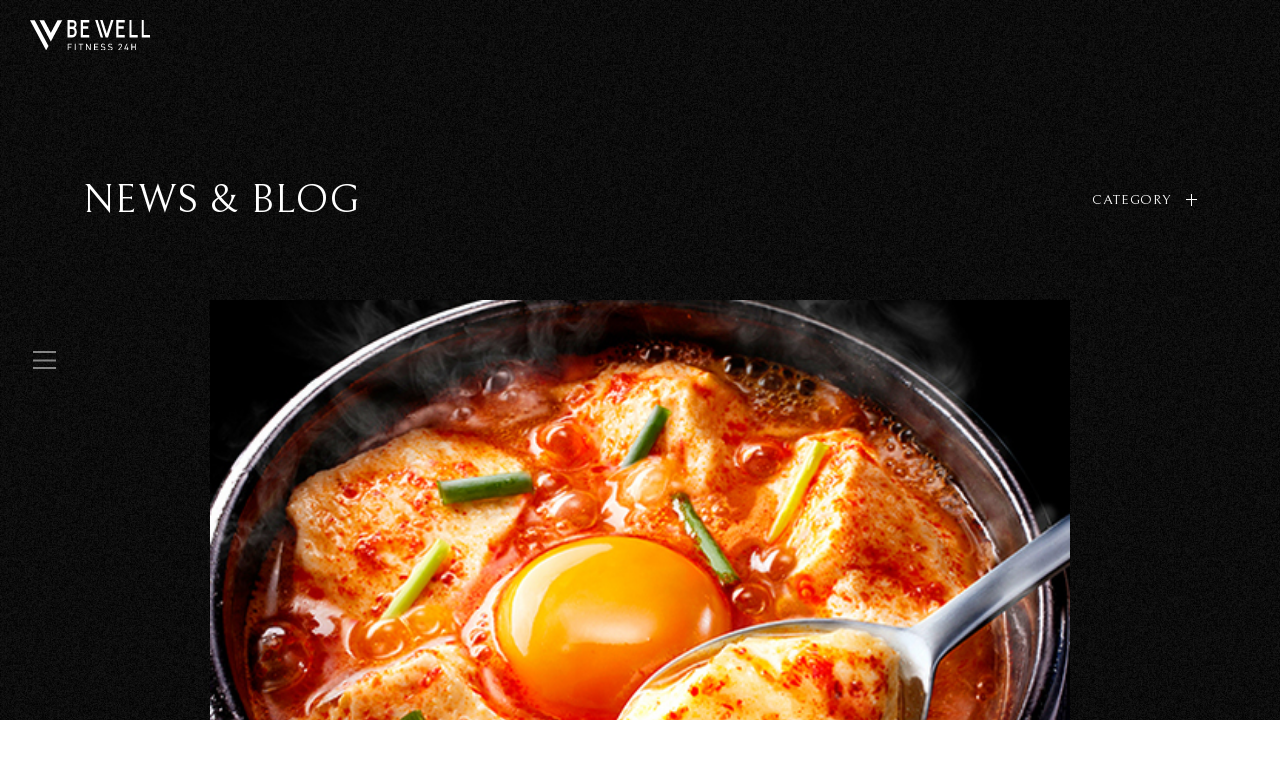

--- FILE ---
content_type: text/html; charset=UTF-8
request_url: https://bewell-fitness24.jp/staff-blog/%E3%82%B9%E3%83%B3%E3%83%89%E3%82%A5%E3%83%96%EF%BC%81/
body_size: 8286
content:
<!doctype html>
<html xmlns="http://www.w3.org/1999/xhtml" xml:lang="ja" lang="ja" dir="ltr">
<head>
<!-- Google Tag Manager -->

<script>(function(w,d,s,l,i){w[l]=w[l]||[];w[l].push({'gtm.start':

new Date().getTime(),event:'gtm.js'});var f=d.getElementsByTagName(s)[0],

j=d.createElement(s),dl=l!='dataLayer'?'&l='+l:'';j.async=true;j.src=

'https://www.googletagmanager.com/gtm.js?id='+i+dl;f.parentNode.insertBefore(j,f);

})(window,document,'script','dataLayer','GTM-N9DJ2FC');</script>

<!-- End Google Tag Manager -->



<!-- Google tag (gtag.js) -->
<script async src="https://www.googletagmanager.com/gtag/js?id=UA-210309275-1"></script>
<script>
  window.dataLayer = window.dataLayer || [];
  function gtag(){dataLayer.push(arguments);}
  gtag('js', new Date());

  gtag('config', 'UA-210309275-1');
</script>


<!-- Google tag (gtag.js) -->
<script async src="https://www.googletagmanager.com/gtag/js?id=G-V4XQ1EPFDM"></script>
<script>
  window.dataLayer = window.dataLayer || [];
  function gtag(){dataLayer.push(arguments);}
  gtag('js', new Date());

  gtag('config', 'G-V4XQ1EPFDM');
</script>

    
    <meta charset="UTF-8">	
    

    <link rel="icon" href="/favicon.ico">
	<link rel="apple-touch-icon" sizes="192x192" href="/apple-touch-icon.png">
    <meta name="format-detection" content="telephone=no,address=no,email=no">
    <meta name="viewport" content="width=device-width, initial-scale=1">

	    
    <link rel="alternate" type="application/rss+xml" title="RSS 2.0" href="https://bewell-fitness24.jp/feed/">
    <link rel="alternate" type="text/xml" title="RSS .92" href="https://bewell-fitness24.jp/feed/rss/">
	

    <!-- CSS -->
    <link href="https://bewell-fitness24.jp/wp-content/themes/bewell-theme2021/style.css?a5" rel="stylesheet">
    <link href="/assets/js/aos/aos.css" rel="stylesheet">
            <link href="/assets/css/common.min.css" rel="stylesheet">
    <link href="/assets/css/base.css?20260125232212" rel="stylesheet">


    
    
<meta name='robots' content='index, follow, max-image-preview:large, max-snippet:-1, max-video-preview:-1' />

	<!-- This site is optimized with the Yoast SEO plugin v17.2 - https://yoast.com/wordpress/plugins/seo/ -->
	<title>スンドゥブ！ - 扇町・堺市にある24時間フィットネスジム｜BE WELL</title>
	<meta name="description" content="スンドゥブ！ - ぼくが最近ハマってる食べ物スンドゥブ！！！ スンドゥブとは、豆腐をメインとした韓国の鍋料理の一種です。" />
	<link rel="canonical" href="https://bewell-fitness24.jp/staff-blog/スンドゥブ！/" />
	<meta property="og:locale" content="ja_JP" />
	<meta property="og:type" content="article" />
	<meta property="og:title" content="スンドゥブ！ - 扇町・堺市にある24時間フィットネスジム｜BE WELL" />
	<meta property="og:description" content="スンドゥブ！ - ぼくが最近ハマってる食べ物スンドゥブ！！！ スンドゥブとは、豆腐をメインとした韓国の鍋料理の一種です。" />
	<meta property="og:url" content="https://bewell-fitness24.jp/staff-blog/スンドゥブ！/" />
	<meta property="og:site_name" content="扇町・堺市にある24時間フィットネスジム｜BE WELL" />
	<meta property="article:publisher" content="https://www.facebook.com/Be-well_fitness-299233120866954/?modal=admin_todo_tour" />
	<meta property="article:published_time" content="2021-05-08T04:02:47+00:00" />
	<meta property="article:modified_time" content="2021-05-08T04:03:25+00:00" />
	<meta property="og:image" content="https://bewell-fitness24.jp/wp-content/uploads/2021/05/2218_ext_03_0_L.jpg" />
	<meta property="og:image:width" content="558" />
	<meta property="og:image:height" content="409" />
	<meta name="twitter:card" content="summary_large_image" />
	<meta name="twitter:creator" content="@be_wellfitness" />
	<meta name="twitter:site" content="@be_wellfitness" />
	<meta name="twitter:label1" content="によって書かれた" />
	<meta name="twitter:data1" content="システム管理者" />
	<script type="application/ld+json" class="yoast-schema-graph">{"@context":"https://schema.org","@graph":[{"@type":"WebSite","@id":"https://bewell-fitness24.jp/#website","url":"https://bewell-fitness24.jp/","name":"\u6247\u753a\u30fb\u583a\u5e02\u306b\u3042\u308b24\u6642\u9593\u30d5\u30a3\u30c3\u30c8\u30cd\u30b9\u30b8\u30e0\uff5cBE WELL","description":"\u6247\u753a\u30fb\u583a\u5e02\u306b\u3042\u308b24\u6642\u9593\u30d5\u30a3\u30c3\u30c8\u30cd\u30b9\u30b8\u30e0 BE WELL\u3002\u7d4c\u9a13\u8c4a\u5bcc\u306a\u30c8\u30ec\u30fc\u30ca\u30fc\u30b9\u30bf\u30c3\u30d5\u304c\u30de\u30f3\u30c4\u30fc\u30de\u30f3\u3067\u8ca0\u8377\u3068\u8abf\u6574\u306a\u3069\u30d0\u30e9\u30f3\u30b9\u306e\u53d6\u308c\u305f\u30d5\u30a3\u30c3\u30c8\u30cd\u30b9\u3092\u3054\u63d0\u6848\u3057\u307e\u3059\u3002","potentialAction":[{"@type":"SearchAction","target":{"@type":"EntryPoint","urlTemplate":"https://bewell-fitness24.jp/?s={search_term_string}"},"query-input":"required name=search_term_string"}],"inLanguage":"ja"},{"@type":"ImageObject","@id":"https://bewell-fitness24.jp/staff-blog/%e3%82%b9%e3%83%b3%e3%83%89%e3%82%a5%e3%83%96%ef%bc%81/#primaryimage","inLanguage":"ja","url":"https://bewell-fitness24.jp/wp-content/uploads/2021/05/2218_ext_03_0_L.jpg","contentUrl":"https://bewell-fitness24.jp/wp-content/uploads/2021/05/2218_ext_03_0_L.jpg","width":558,"height":409},{"@type":"WebPage","@id":"https://bewell-fitness24.jp/staff-blog/%e3%82%b9%e3%83%b3%e3%83%89%e3%82%a5%e3%83%96%ef%bc%81/#webpage","url":"https://bewell-fitness24.jp/staff-blog/%e3%82%b9%e3%83%b3%e3%83%89%e3%82%a5%e3%83%96%ef%bc%81/","name":"\u30b9\u30f3\u30c9\u30a5\u30d6\uff01 - \u6247\u753a\u30fb\u583a\u5e02\u306b\u3042\u308b24\u6642\u9593\u30d5\u30a3\u30c3\u30c8\u30cd\u30b9\u30b8\u30e0\uff5cBE WELL","isPartOf":{"@id":"https://bewell-fitness24.jp/#website"},"primaryImageOfPage":{"@id":"https://bewell-fitness24.jp/staff-blog/%e3%82%b9%e3%83%b3%e3%83%89%e3%82%a5%e3%83%96%ef%bc%81/#primaryimage"},"datePublished":"2021-05-08T04:02:47+00:00","dateModified":"2021-05-08T04:03:25+00:00","author":{"@id":"https://bewell-fitness24.jp/#/schema/person/4b3bcbb1ed2f3a053438c00c90b712db"},"description":"\u30b9\u30f3\u30c9\u30a5\u30d6\uff01 - \u307c\u304f\u304c\u6700\u8fd1\u30cf\u30de\u3063\u3066\u308b\u98df\u3079\u7269\u30b9\u30f3\u30c9\u30a5\u30d6\uff01\uff01\uff01 \u30b9\u30f3\u30c9\u30a5\u30d6\u3068\u306f\u3001\u8c46\u8150\u3092\u30e1\u30a4\u30f3\u3068\u3057\u305f\u97d3\u56fd\u306e\u934b\u6599\u7406\u306e\u4e00\u7a2e\u3067\u3059\u3002","breadcrumb":{"@id":"https://bewell-fitness24.jp/staff-blog/%e3%82%b9%e3%83%b3%e3%83%89%e3%82%a5%e3%83%96%ef%bc%81/#breadcrumb"},"inLanguage":"ja","potentialAction":[{"@type":"ReadAction","target":["https://bewell-fitness24.jp/staff-blog/%e3%82%b9%e3%83%b3%e3%83%89%e3%82%a5%e3%83%96%ef%bc%81/"]}]},{"@type":"BreadcrumbList","@id":"https://bewell-fitness24.jp/staff-blog/%e3%82%b9%e3%83%b3%e3%83%89%e3%82%a5%e3%83%96%ef%bc%81/#breadcrumb","itemListElement":[{"@type":"ListItem","position":1,"name":"Home","item":"https://bewell-fitness24.jp/"},{"@type":"ListItem","position":2,"name":"\u30b9\u30f3\u30c9\u30a5\u30d6\uff01"}]},{"@type":"Person","@id":"https://bewell-fitness24.jp/#/schema/person/4b3bcbb1ed2f3a053438c00c90b712db","name":"\u30b7\u30b9\u30c6\u30e0\u7ba1\u7406\u8005","image":{"@type":"ImageObject","@id":"https://bewell-fitness24.jp/#personlogo","inLanguage":"ja","url":"https://secure.gravatar.com/avatar/74bf2cc75c93a786c5c17130ef3ad457?s=96&d=mm&r=g","contentUrl":"https://secure.gravatar.com/avatar/74bf2cc75c93a786c5c17130ef3ad457?s=96&d=mm&r=g","caption":"\u30b7\u30b9\u30c6\u30e0\u7ba1\u7406\u8005"}}]}</script>
	<!-- / Yoast SEO plugin. -->


<link rel='dns-prefetch' href='//s.w.org' />
		<script type="text/javascript">
			window._wpemojiSettings = {"baseUrl":"https:\/\/s.w.org\/images\/core\/emoji\/13.1.0\/72x72\/","ext":".png","svgUrl":"https:\/\/s.w.org\/images\/core\/emoji\/13.1.0\/svg\/","svgExt":".svg","source":{"concatemoji":"https:\/\/bewell-fitness24.jp\/wp-includes\/js\/wp-emoji-release.min.js?ver=5.8.8"}};
			!function(e,a,t){var n,r,o,i=a.createElement("canvas"),p=i.getContext&&i.getContext("2d");function s(e,t){var a=String.fromCharCode;p.clearRect(0,0,i.width,i.height),p.fillText(a.apply(this,e),0,0);e=i.toDataURL();return p.clearRect(0,0,i.width,i.height),p.fillText(a.apply(this,t),0,0),e===i.toDataURL()}function c(e){var t=a.createElement("script");t.src=e,t.defer=t.type="text/javascript",a.getElementsByTagName("head")[0].appendChild(t)}for(o=Array("flag","emoji"),t.supports={everything:!0,everythingExceptFlag:!0},r=0;r<o.length;r++)t.supports[o[r]]=function(e){if(!p||!p.fillText)return!1;switch(p.textBaseline="top",p.font="600 32px Arial",e){case"flag":return s([127987,65039,8205,9895,65039],[127987,65039,8203,9895,65039])?!1:!s([55356,56826,55356,56819],[55356,56826,8203,55356,56819])&&!s([55356,57332,56128,56423,56128,56418,56128,56421,56128,56430,56128,56423,56128,56447],[55356,57332,8203,56128,56423,8203,56128,56418,8203,56128,56421,8203,56128,56430,8203,56128,56423,8203,56128,56447]);case"emoji":return!s([10084,65039,8205,55357,56613],[10084,65039,8203,55357,56613])}return!1}(o[r]),t.supports.everything=t.supports.everything&&t.supports[o[r]],"flag"!==o[r]&&(t.supports.everythingExceptFlag=t.supports.everythingExceptFlag&&t.supports[o[r]]);t.supports.everythingExceptFlag=t.supports.everythingExceptFlag&&!t.supports.flag,t.DOMReady=!1,t.readyCallback=function(){t.DOMReady=!0},t.supports.everything||(n=function(){t.readyCallback()},a.addEventListener?(a.addEventListener("DOMContentLoaded",n,!1),e.addEventListener("load",n,!1)):(e.attachEvent("onload",n),a.attachEvent("onreadystatechange",function(){"complete"===a.readyState&&t.readyCallback()})),(n=t.source||{}).concatemoji?c(n.concatemoji):n.wpemoji&&n.twemoji&&(c(n.twemoji),c(n.wpemoji)))}(window,document,window._wpemojiSettings);
		</script>
		<style type="text/css">
img.wp-smiley,
img.emoji {
	display: inline !important;
	border: none !important;
	box-shadow: none !important;
	height: 1em !important;
	width: 1em !important;
	margin: 0 .07em !important;
	vertical-align: -0.1em !important;
	background: none !important;
	padding: 0 !important;
}
</style>
	<link rel='stylesheet' id='wp-block-library-css'  href='https://bewell-fitness24.jp/wp-includes/css/dist/block-library/style.min.css?ver=5.8.8' type='text/css' media='all' />
<link rel="https://api.w.org/" href="https://bewell-fitness24.jp/wp-json/" /><link rel="alternate" type="application/json" href="https://bewell-fitness24.jp/wp-json/wp/v2/posts/5560" /><link rel='shortlink' href='https://bewell-fitness24.jp/?p=5560' />
<link rel="alternate" type="application/json+oembed" href="https://bewell-fitness24.jp/wp-json/oembed/1.0/embed?url=https%3A%2F%2Fbewell-fitness24.jp%2Fstaff-blog%2F%25e3%2582%25b9%25e3%2583%25b3%25e3%2583%2589%25e3%2582%25a5%25e3%2583%2596%25ef%25bc%2581%2F" />
<link rel="alternate" type="text/xml+oembed" href="https://bewell-fitness24.jp/wp-json/oembed/1.0/embed?url=https%3A%2F%2Fbewell-fitness24.jp%2Fstaff-blog%2F%25e3%2582%25b9%25e3%2583%25b3%25e3%2583%2589%25e3%2582%25a5%25e3%2583%2596%25ef%25bc%2581%2F&#038;format=xml" />
<link rel="icon" href="https://bewell-fitness24.jp/wp-content/uploads/2021/09/cropped-favicon-32x32.png" sizes="32x32" />
<link rel="icon" href="https://bewell-fitness24.jp/wp-content/uploads/2021/09/cropped-favicon-192x192.png" sizes="192x192" />
<link rel="apple-touch-icon" href="https://bewell-fitness24.jp/wp-content/uploads/2021/09/cropped-favicon-180x180.png" />
<meta name="msapplication-TileImage" content="https://bewell-fitness24.jp/wp-content/uploads/2021/09/cropped-favicon-270x270.png" />
</head>

<body class="post-template-default single single-post postid-5560 single-format-standard">
    <!-- Google Tag Manager (noscript) -->
    <noscript><iframe src="https://www.googletagmanager.com/ns.html?id=GTM-N9DJ2FC"
    height="0" width="0" style="display:none;visibility:hidden"></iframe></noscript>
    <!-- End Google Tag Manager (noscript) -->
    
    
    <!--   #wrapperここから   -->
     
    <div id="wrapper" class="kasou">
    
        <!--   headerここから   -->
        <!--   headerここから   -->
<header id="headerContainer" class="">
    <div id="header" class="">
        <div id="logo" class="imgwrap">
            <a href="https://bewell-fitness24.jp/" class="cshover"><img src="/assets/images/common/logo.svg" width="120" alt="扇町・堺市にある24時間フィットネスジム｜BE WELL"></a>
        </div>
        <div class="navInner open pointer_scale">
            <a class="menu-trigger"><span></span><span></span><span></span></a>
        </div>
        <ul class="h-snswrap flex cshover sp-hideFlex860">
            <!-- <li class="imgwrap"><a href="https://www.instagram.com/bewell_official_/?hl=ja" class="scroll" target="_blank"><img src="/assets/images/common/instagram_white.svg" width="15" alt="インスタグラム"></a></li> -->
            <!-- <li class="imgwrap"><a href="https://www.facebook.com/Be-well_fitness-299233120866954/?modal=admin_todo_tour" class="scroll" target="_blank"><img src="/assets/images/common/facebook_white.svg" width="7" alt="フェイスブック"></a></li> -->
            <!-- <li class="imgwrap"><a href="https://www.youtube.com/channel/UC68ya7m4JkaHNXhOocaRrTw" class="scroll" target="_blank"><img src="/assets/images/common/youtube_white.svg" width="21" alt="ユーチューブ"></a></li> -->
        </ul>

        <!-- menu open -->
        <div id="menuwrap" class="flex fn_Bel cshover">
            <nav id="menuInner" class="flex">
                <ul class="g-nav flex open">
                    <li><a href="/news_blog/">NEWS & BLOG / <span class="fn_mincho">お知らせ</span></a></li>
                    <li><a href="/index.php#about">ABOUT / <span class="fn_mincho">私たちについて</span></a></li>
                    <li>
                        <a href="/index.php#stores" class="scroll">PLAN / <span class="fn_mincho">プラン</span></a>
                        <ul class="g-nav_inList">
                            <li class="g-nav_inItem lh1"><a href="/fitness24h/"><span></span> 24H FITNESS</a></li>
                            <li class="g-nav_inItem lh1"><a href="/personal/"><span></span> PERSONAL</a></li>
                            <li class="g-nav_inItem lh1"><a href="/yogalesson/"><span></span> YOGA / LESSON</a></li>
                        </ul>
                    </li>
                    <li><a href="/store/" class="scroll">OGIMACHI / <span class="fn_mincho">扇町店</span></a></li>
                    <li><a href="/store/sakai.php" class="scroll">SAKAI / <span class="fn_mincho">堺店</span></a></li>
                    <li><a href="/staff/" class="pore">STAFF / <span class="fn_mincho">スタッフ紹介</span></a></li>
                    <li><a href="/index.php#voice" class="scroll">VOICE / <span class="fn_mincho">ご利用者の声</span></a></li>
                    <li><a href="/contact/" class="scroll">CONTACT / <span class="fn_mincho">お問い合わせ</span></a></li>
                </ul>
            </nav>
            <a href="/privacypolicy" class="privacypolicy">PRIVACY POLICY</a>
            <p class="h_copywrite">© 2021 BE WELL</p>
            <!-- <ul class="h-snswrap flex cshover sp-showFlex860">
                <li class="imgwrap"><a href="https://www.instagram.com/bewell_official_/?hl=ja" class="scroll" target="_blank"><img src="/assets/images/common/instagram_white.svg" width="15" alt="インスタグラム"></a></li>
                <li class="imgwrap"><a href="https://www.facebook.com/Be-well_fitness-299233120866954/?modal=admin_todo_tour" class="scroll" target="_blank"><img src="/assets/images/common/facebook_white.svg" width="7" alt="フェイスブック"></a></li>
                <li class="imgwrap"><a href="https://www.youtube.com/channel/UC68ya7m4JkaHNXhOocaRrTw" class="scroll" target="_blank"><img src="/assets/images/common/youtube_white.svg" width="21" alt="ユーチューブ"></a></li>
            </ul> -->
        </div>
        <!-- menu open -->
    </div>
</header>
<!--   headerここまで   -->        <!--   headerここまで   -->

 


		
	
	


        <!--   #Containerここから   -->
        <div id="Container" class="news_blog">

            <section id="news_blog" class="">
                <div class="wrap pore bg_black_noise">
                    <div class="kvwrap img_none flex-jus w87 pore">
                        <div class="ttlwrap" data-aos="fade-left"><p class="h1ttl fn_Bel c_white">NEWS &amp; BLOG</p></div>
                        

                        <a class="filterWrap flex fn_Bel c_white cshover" data-aos="fade-right">
                            <p class="filterttl">CATEGORY</p><div class="plus pore"><span></span><span></span></div>
                        </a>

                        <div id="allFilter" class="poab">
                            <p class="ttl fn_Bel">FILTER</p>
                            <ul class="fn_mincho cshover">
                                <li><a href="/news_blog/">すべて</a></li>
                                	<li class="cat-item cat-item-37"><a href="https://bewell-fitness24.jp/category/store/">店舗紹介</a>
</li>
	<li class="cat-item cat-item-1"><a href="https://bewell-fitness24.jp/category/news/">お知らせ</a>
</li>
	<li class="cat-item cat-item-6"><a href="https://bewell-fitness24.jp/category/staff-blog/">スタッフブログ</a>
</li>
	<li class="cat-item cat-item-9"><a href="https://bewell-fitness24.jp/category/personal-training/">パーソナルトレーニング</a>
</li>
	<li class="cat-item cat-item-32"><a href="https://bewell-fitness24.jp/category/training/">トレーニング</a>
</li>
	<li class="cat-item cat-item-33"><a href="https://bewell-fitness24.jp/category/yoga/">ヨガ</a>
</li>
	<li class="cat-item cat-item-10"><a href="https://bewell-fitness24.jp/category/machine/">マシン紹介</a>
</li>
	<li class="cat-item cat-item-5"><a href="https://bewell-fitness24.jp/category/trainer/">トレーナー</a>
</li>
	<li class="cat-item cat-item-11"><a href="https://bewell-fitness24.jp/category/meal-nutrition/">食事/栄養</a>
</li>
	<li class="cat-item cat-item-12"><a href="https://bewell-fitness24.jp/category/featured-products/">おすすめ商品</a>
</li>
                            </ul>
                        </div>



                    </div>
                    

                    <div class="wrapInner pd80">

                            
        
        

           
        
                                                  
                        <div class="articleWrap" data-aos="fade-up" data-aos-deray="800">
                            
                             
                                                                                                 <div class="mainimgwrap w1060 txc bewellcf_main"><img width="558" height="409" src="https://bewell-fitness24.jp/wp-content/uploads/2021/05/2218_ext_03_0_L.jpg" class="attachment-newsmain_x2img size-newsmain_x2img wp-post-image" alt="" loading="lazy" /></div>
                                                                                         
                            <div class="w860 c_white">
                                <div class="dataFlexWrap flex c_white">
                                    <p class="date fn_Bel"><span class="">DATE:</span><br><span class="">2021.05.08</span></p>
                                    <p class="category"><span class="fn_Bel">CATEGORY:</span><br><span class="fn_mincho">#スタッフブログ #食事/栄養 </span></p>
                                </div>

                                <h1 class="news_blog_h1ttl fn_mincho">スンドゥブ！</h1>
                                <div class="post-body txtwrap txjus">
                                    <div id="headImg">ぼくが最近ハマってる食べ物スンドゥブ！！！</div>
<div>スンドゥブとは、豆腐をメインとした韓国の鍋料理の一種です。</div>
<p>「高タンパク」「低カロリー」の豆腐には女性ホルモンの働きを助ける「大豆イソフラボン」がたっぷり含まれており、新陳代謝を高めるトウガラシの「カプサイシン」、スープに含まれる「コラーゲン」と美と健康を応援する健康鍋。</p>
<p>韓国の女性が美肌で太っている人が少ないのも、この「カプサイシン」と「コラーゲン」効果と言われています!!<br />
みんなでスンドゥブを食べてキレイになりましょう！✨</p>
<p>&nbsp;</p>
                                    <br class="clear">
                                </div>
                            </div>
                        </div>
            
            
            
                                    
                        
        
        
    
    					                        <ul class="pagenavWrap flex-jus fn_Bel cshover w860">
													<li><a href="https://bewell-fitness24.jp/meal-nutrition/%e4%bb%8a%e3%81%8c%e6%97%ac%e3%81%ae%e9%87%8e%e8%8f%9c%f0%9f%a5%ac/" rel="prev"><img src="/assets/images/common/btn_triangle02.svg" width="40" alt="PREV"></a></li>
                                                    
						<li><a href="/news_blog/" class="flex-jus-cen c_white LShover"><div class="imgwrap"><img src="/assets/images/common/all_btn.svg" width="15" alt="BACK TO INDEX"></div><p class="LShover_item">BACK TO INDEX</p></a></li>
                            
													<li><a href="https://bewell-fitness24.jp/staff-blog/%e6%af%8d%e3%81%ae%e6%97%a5%f0%9f%8c%b9/" rel="next"><img src="/assets/images/common/btn_triangle.svg" width="40" alt="NEXT"></a></li>
                                                
						</ul><!-- /.nav-below -->
								

                        
                        
                    </div>
                </div>
            </section>

        </div>
        <!--   #Containerここまで   -->










        <!--   footer ここから   -->
        <!--   footer ここから   -->
<footer id="footerContainer">
    <div  id="footer" class="wrap">
        <div class="wrapInner w1060 c_white">
            <p class="txc">メールでのお問い合わせは24時間受け付けております。<br>友達追加をして頂くとLINEからお気軽にお問合せして頂く事も可能です。</p>
            <p class="ttl fn_Bel txc">CONTACT US</p>

            <ul class="toContact_flexwrap flex-jus pointer_scale">
                <li class="pore LShover fn_mincho"><a href="/contact/index.php?item=item01" class="txc c_white LShover_item">扇町店へお問い合わせ</a></li>
                <li class="pore LShover fn_mincho"><a href="/contact/index.php?item=item02" class="txc c_white LShover_item">堺店へお問い合わせ</a></li>
                <li class="pore LShover toContact_item_sns"><a href="https://page.line.me/128wnqhs?openQrModal=true" target="_blank" class="txc c_white LShover_item"><img src="/assets/images/store/line_logo.svg" width="26" alt="ライン"></a></li>
                <li class="pore LShover toContact_item_sns"><a href="https://page.line.me/?openerPlatform=native&openerKey=qrcode&accountId=606lwnjj#mst_challenge=vftRKoxkMN1TWV_3OD9j8bRD23vFDwriGyVrlhSHMq0" target="_blank" class="txc c_white LShover_item"><img src="/assets/images/store/line_logo.svg" width="26" alt="ライン"></a></li>
            </ul>

            <div class="footnavwrap flex-jus fn_Bel cshover">
                <div class="logo"><img src="/assets/images/common/logo.svg" width="120" alt=""></div>
                <nav class="footnav sp-hide860">
                    <ul class="flex">
                        <li><a href="/news_blog/">NEWS & BLOG</a></li>
                        <li><a href="/index.php#about" class="scroll">ABOUT</a></li>
                        <li><a href="/index.php#stores" class="scroll">PLAN</a></li>
                        <li><a href="/store/" class="scroll">OGIMACHI</a></li>
                        <li><a href="/store/sakai.php" class="scroll">SAKAI</a></li>
                        <li><a href="/staff/" class="pore">STAFF</a></li>
                        <li><a href="/index.php#voice" class="scroll">VOICE</a></li>
                        <li><a href="/contact/" class="scroll">CONTACT</a></li>
                    </ul>
                </nav>

                <ul class="foot_snswrap flex cshover">
                    <!-- <li class="imgwrap"><a href="https://www.instagram.com/bewell_official_/?hl=ja" class="scroll" target="_blank"><img src="/assets/images/common/instagram_white.svg" width="15" alt="インスタグラム"></a></li> -->
                    <!-- <li class="imgwrap"><a href="https://www.facebook.com/Be-well_fitness-299233120866954/?modal=admin_todo_tour" class="scroll" target="_blank"><img src="/assets/images/common/facebook_white.svg" width="7" alt="フェイスブック"></a></li> -->
                    <!-- <li class="imgwrap"><a href="https://www.youtube.com/channel/UC68ya7m4JkaHNXhOocaRrTw" class="scroll" target="_blank"><img src="/assets/images/common/youtube_white.svg" width="21" alt="ユーチューブ"></a></li> -->
                </ul>

                <div class="privacy_copywrite flex-jus">
                    <p class="copywrite">© 2021 BE WELL</p>
                    <div class=""><a href="/privacypolicy/" class="c_white">PRIVACY POLICY</a></div>
                </div>
            </div>
        </div>
    </div>
</footer>
<!--   footer ここまで   -->        <!--   footer ここまで   -->


    </div>
    <!--   #wrapperここまで   -->


    <script src="//ajax.googleapis.com/ajax/libs/jquery/1.10.2/jquery.min.js"></script>
    <script src="/assets/js/aos/aos.js" type="text/javascript"></script>
    <script src="/assets/js/ui-common.js?220627" type="text/javascript"></script>
    
    <script>
        $(function() {
            $('.filterWrap').click(function() {
                $('#allFilter').stop().fadeToggle(500);
            });
        });
        $('.filterWrap').on('click', function(){
            $(this).toggleClass('active');
        });
    </script>


    
    
<script type='text/javascript' src='https://bewell-fitness24.jp/wp-includes/js/wp-embed.min.js?ver=5.8.8' id='wp-embed-js'></script>

</body>
</html>

--- FILE ---
content_type: text/plain
request_url: https://www.google-analytics.com/j/collect?v=1&_v=j102&a=1321610169&t=pageview&_s=1&dl=https%3A%2F%2Fbewell-fitness24.jp%2Fstaff-blog%2F%25E3%2582%25B9%25E3%2583%25B3%25E3%2583%2589%25E3%2582%25A5%25E3%2583%2596%25EF%25BC%2581%2F&ul=en-us%40posix&dt=%E3%82%B9%E3%83%B3%E3%83%89%E3%82%A5%E3%83%96%EF%BC%81%20-%20%E6%89%87%E7%94%BA%E3%83%BB%E5%A0%BA%E5%B8%82%E3%81%AB%E3%81%82%E3%82%8B24%E6%99%82%E9%96%93%E3%83%95%E3%82%A3%E3%83%83%E3%83%88%E3%83%8D%E3%82%B9%E3%82%B8%E3%83%A0%EF%BD%9CBE%20WELL&sr=1280x720&vp=1280x720&_u=aADAAUABAAAAACAAI~&jid=399087357&gjid=168390370&cid=1465233734.1769383333&tid=UA-181774772-4&_gid=883759983.1769383334&_r=1&_slc=1&gtm=45He61m0h1n81N9DJ2FCv853586135za200zd853586135&gcd=13l3l3l3l1l1&dma=0&tag_exp=103116026~103200004~104527906~104528500~104684208~104684211~105391252~115495940~115938465~115938469~116682876~116992598~117041588~117099529~117223560~117223565&z=1002347973
body_size: -451
content:
2,cG-BSQJR5M1PN

--- FILE ---
content_type: image/svg+xml
request_url: https://bewell-fitness24.jp/assets/images/store/line_logo.svg
body_size: 1286
content:
<?xml version="1.0" encoding="UTF-8"?><svg xmlns="http://www.w3.org/2000/svg" viewBox="0 0 26.24 25"><defs><style>.d{fill:#fff;}</style></defs><g id="a"/><g id="b"><g id="c"><path class="d" d="M26.24,10.65c0,2.35-.91,4.47-2.81,6.55h0c-2.75,3.17-8.91,7.03-10.31,7.62-1.4,.59-1.19-.38-1.14-.71,.03-.2,.19-1.12,.19-1.12,.04-.34,.09-.85-.04-1.19-.15-.37-.73-.55-1.16-.65C4.67,20.32,0,15.91,0,10.65,0,4.78,5.89,0,13.12,0s13.12,4.78,13.12,10.65m-15.78-2.84h-.92c-.14,0-.26,.11-.26,.26v5.72c0,.14,.11,.25,.26,.25h.92c.14,0,.26-.11,.26-.25v-5.72c0-.14-.11-.26-.26-.26m6.33,0h-.92c-.14,0-.26,.11-.26,.26v3.4l-2.62-3.54s-.01-.02-.02-.03h0l-.02-.02h0v-.02h-.03v-.02h-.03v-.02h-.07v-.02h-.96c-.14,0-.26,.11-.26,.25v5.72c0,.14,.11,.25,.26,.25h.92c.14,0,.26-.11,.26-.25v-3.4l2.62,3.54s.04,.05,.06,.06h.02v.02h.06s.04,.02,.07,.02h.92c.14,0,.26-.11,.26-.25v-5.72c0-.14-.11-.26-.26-.26m-8.55,4.8h-2.5v-4.54c0-.14-.11-.26-.26-.26h-.92c-.14,0-.26,.11-.26,.26v5.72h0c0,.07,.03,.13,.07,.18h0c.05,.05,.11,.08,.18,.08h3.68c.14,0,.26-.11,.26-.26v-.92c0-.14-.11-.26-.26-.26m13.63-3.36c.14,0,.26-.11,.26-.26v-.92c0-.14-.11-.26-.26-.26h-3.68c-.07,0-.13,.03-.18,.07h0c-.04,.05-.07,.11-.07,.18h0v5.72h0c0,.07,.03,.13,.07,.18h0c.05,.05,.11,.08,.18,.08h3.68c.14,0,.26-.11,.26-.26v-.92c0-.14-.11-.26-.26-.26h-2.5v-.97h2.5c.14,0,.26-.11,.26-.26v-.92c0-.14-.11-.26-.26-.26h-2.5v-.97h2.5Z"/></g></g></svg>